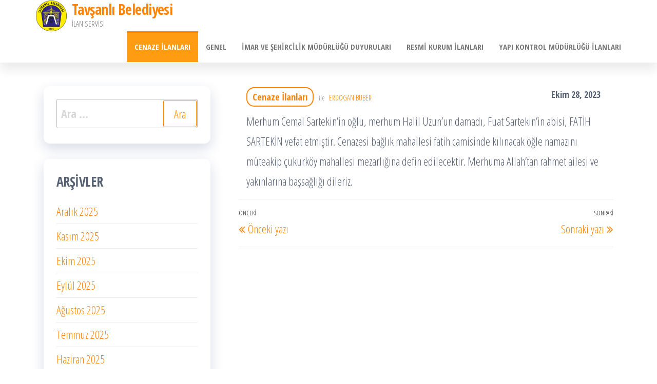

--- FILE ---
content_type: text/html; charset=UTF-8
request_url: http://ilan.tavsanli.bel.tr/index.php/2023/10/28/5561/
body_size: 7566
content:
<!DOCTYPE html>
<html lang="tr">
    <head>
        <meta charset="UTF-8">
        <meta name="viewport" content="width=device-width, initial-scale=1">
        <link rel="profile" href="http://gmpg.org/xfn/11">
        <title>Tavşanlı Belediyesi</title>
<meta name='robots' content='max-image-preview:large' />
<link rel='dns-prefetch' href='//fonts.googleapis.com' />
<link href='https://fonts.gstatic.com' crossorigin rel='preconnect' />
<link rel="alternate" type="application/rss+xml" title="Tavşanlı Belediyesi &raquo; beslemesi" href="http://ilan.tavsanli.bel.tr/index.php/feed/" />
<link rel="alternate" type="application/rss+xml" title="Tavşanlı Belediyesi &raquo; yorum beslemesi" href="http://ilan.tavsanli.bel.tr/index.php/comments/feed/" />
<script type="text/javascript">
window._wpemojiSettings = {"baseUrl":"https:\/\/s.w.org\/images\/core\/emoji\/14.0.0\/72x72\/","ext":".png","svgUrl":"https:\/\/s.w.org\/images\/core\/emoji\/14.0.0\/svg\/","svgExt":".svg","source":{"concatemoji":"http:\/\/ilan.tavsanli.bel.tr\/wp-includes\/js\/wp-emoji-release.min.js?ver=6.2.8"}};
/*! This file is auto-generated */
!function(e,a,t){var n,r,o,i=a.createElement("canvas"),p=i.getContext&&i.getContext("2d");function s(e,t){p.clearRect(0,0,i.width,i.height),p.fillText(e,0,0);e=i.toDataURL();return p.clearRect(0,0,i.width,i.height),p.fillText(t,0,0),e===i.toDataURL()}function c(e){var t=a.createElement("script");t.src=e,t.defer=t.type="text/javascript",a.getElementsByTagName("head")[0].appendChild(t)}for(o=Array("flag","emoji"),t.supports={everything:!0,everythingExceptFlag:!0},r=0;r<o.length;r++)t.supports[o[r]]=function(e){if(p&&p.fillText)switch(p.textBaseline="top",p.font="600 32px Arial",e){case"flag":return s("\ud83c\udff3\ufe0f\u200d\u26a7\ufe0f","\ud83c\udff3\ufe0f\u200b\u26a7\ufe0f")?!1:!s("\ud83c\uddfa\ud83c\uddf3","\ud83c\uddfa\u200b\ud83c\uddf3")&&!s("\ud83c\udff4\udb40\udc67\udb40\udc62\udb40\udc65\udb40\udc6e\udb40\udc67\udb40\udc7f","\ud83c\udff4\u200b\udb40\udc67\u200b\udb40\udc62\u200b\udb40\udc65\u200b\udb40\udc6e\u200b\udb40\udc67\u200b\udb40\udc7f");case"emoji":return!s("\ud83e\udef1\ud83c\udffb\u200d\ud83e\udef2\ud83c\udfff","\ud83e\udef1\ud83c\udffb\u200b\ud83e\udef2\ud83c\udfff")}return!1}(o[r]),t.supports.everything=t.supports.everything&&t.supports[o[r]],"flag"!==o[r]&&(t.supports.everythingExceptFlag=t.supports.everythingExceptFlag&&t.supports[o[r]]);t.supports.everythingExceptFlag=t.supports.everythingExceptFlag&&!t.supports.flag,t.DOMReady=!1,t.readyCallback=function(){t.DOMReady=!0},t.supports.everything||(n=function(){t.readyCallback()},a.addEventListener?(a.addEventListener("DOMContentLoaded",n,!1),e.addEventListener("load",n,!1)):(e.attachEvent("onload",n),a.attachEvent("onreadystatechange",function(){"complete"===a.readyState&&t.readyCallback()})),(e=t.source||{}).concatemoji?c(e.concatemoji):e.wpemoji&&e.twemoji&&(c(e.twemoji),c(e.wpemoji)))}(window,document,window._wpemojiSettings);
</script>
<style type="text/css">
img.wp-smiley,
img.emoji {
	display: inline !important;
	border: none !important;
	box-shadow: none !important;
	height: 1em !important;
	width: 1em !important;
	margin: 0 0.07em !important;
	vertical-align: -0.1em !important;
	background: none !important;
	padding: 0 !important;
}
</style>
	<link rel='stylesheet' id='wp-block-library-css' href='http://ilan.tavsanli.bel.tr/wp-includes/css/dist/block-library/style.min.css?ver=6.2.8' type='text/css' media='all' />
<link rel='stylesheet' id='classic-theme-styles-css' href='http://ilan.tavsanli.bel.tr/wp-includes/css/classic-themes.min.css?ver=6.2.8' type='text/css' media='all' />
<style id='global-styles-inline-css' type='text/css'>
body{--wp--preset--color--black: #000000;--wp--preset--color--cyan-bluish-gray: #abb8c3;--wp--preset--color--white: #ffffff;--wp--preset--color--pale-pink: #f78da7;--wp--preset--color--vivid-red: #cf2e2e;--wp--preset--color--luminous-vivid-orange: #ff6900;--wp--preset--color--luminous-vivid-amber: #fcb900;--wp--preset--color--light-green-cyan: #7bdcb5;--wp--preset--color--vivid-green-cyan: #00d084;--wp--preset--color--pale-cyan-blue: #8ed1fc;--wp--preset--color--vivid-cyan-blue: #0693e3;--wp--preset--color--vivid-purple: #9b51e0;--wp--preset--gradient--vivid-cyan-blue-to-vivid-purple: linear-gradient(135deg,rgba(6,147,227,1) 0%,rgb(155,81,224) 100%);--wp--preset--gradient--light-green-cyan-to-vivid-green-cyan: linear-gradient(135deg,rgb(122,220,180) 0%,rgb(0,208,130) 100%);--wp--preset--gradient--luminous-vivid-amber-to-luminous-vivid-orange: linear-gradient(135deg,rgba(252,185,0,1) 0%,rgba(255,105,0,1) 100%);--wp--preset--gradient--luminous-vivid-orange-to-vivid-red: linear-gradient(135deg,rgba(255,105,0,1) 0%,rgb(207,46,46) 100%);--wp--preset--gradient--very-light-gray-to-cyan-bluish-gray: linear-gradient(135deg,rgb(238,238,238) 0%,rgb(169,184,195) 100%);--wp--preset--gradient--cool-to-warm-spectrum: linear-gradient(135deg,rgb(74,234,220) 0%,rgb(151,120,209) 20%,rgb(207,42,186) 40%,rgb(238,44,130) 60%,rgb(251,105,98) 80%,rgb(254,248,76) 100%);--wp--preset--gradient--blush-light-purple: linear-gradient(135deg,rgb(255,206,236) 0%,rgb(152,150,240) 100%);--wp--preset--gradient--blush-bordeaux: linear-gradient(135deg,rgb(254,205,165) 0%,rgb(254,45,45) 50%,rgb(107,0,62) 100%);--wp--preset--gradient--luminous-dusk: linear-gradient(135deg,rgb(255,203,112) 0%,rgb(199,81,192) 50%,rgb(65,88,208) 100%);--wp--preset--gradient--pale-ocean: linear-gradient(135deg,rgb(255,245,203) 0%,rgb(182,227,212) 50%,rgb(51,167,181) 100%);--wp--preset--gradient--electric-grass: linear-gradient(135deg,rgb(202,248,128) 0%,rgb(113,206,126) 100%);--wp--preset--gradient--midnight: linear-gradient(135deg,rgb(2,3,129) 0%,rgb(40,116,252) 100%);--wp--preset--duotone--dark-grayscale: url('#wp-duotone-dark-grayscale');--wp--preset--duotone--grayscale: url('#wp-duotone-grayscale');--wp--preset--duotone--purple-yellow: url('#wp-duotone-purple-yellow');--wp--preset--duotone--blue-red: url('#wp-duotone-blue-red');--wp--preset--duotone--midnight: url('#wp-duotone-midnight');--wp--preset--duotone--magenta-yellow: url('#wp-duotone-magenta-yellow');--wp--preset--duotone--purple-green: url('#wp-duotone-purple-green');--wp--preset--duotone--blue-orange: url('#wp-duotone-blue-orange');--wp--preset--font-size--small: 13px;--wp--preset--font-size--medium: 20px;--wp--preset--font-size--large: 36px;--wp--preset--font-size--x-large: 42px;--wp--preset--spacing--20: 0.44rem;--wp--preset--spacing--30: 0.67rem;--wp--preset--spacing--40: 1rem;--wp--preset--spacing--50: 1.5rem;--wp--preset--spacing--60: 2.25rem;--wp--preset--spacing--70: 3.38rem;--wp--preset--spacing--80: 5.06rem;--wp--preset--shadow--natural: 6px 6px 9px rgba(0, 0, 0, 0.2);--wp--preset--shadow--deep: 12px 12px 50px rgba(0, 0, 0, 0.4);--wp--preset--shadow--sharp: 6px 6px 0px rgba(0, 0, 0, 0.2);--wp--preset--shadow--outlined: 6px 6px 0px -3px rgba(255, 255, 255, 1), 6px 6px rgba(0, 0, 0, 1);--wp--preset--shadow--crisp: 6px 6px 0px rgba(0, 0, 0, 1);}:where(.is-layout-flex){gap: 0.5em;}body .is-layout-flow > .alignleft{float: left;margin-inline-start: 0;margin-inline-end: 2em;}body .is-layout-flow > .alignright{float: right;margin-inline-start: 2em;margin-inline-end: 0;}body .is-layout-flow > .aligncenter{margin-left: auto !important;margin-right: auto !important;}body .is-layout-constrained > .alignleft{float: left;margin-inline-start: 0;margin-inline-end: 2em;}body .is-layout-constrained > .alignright{float: right;margin-inline-start: 2em;margin-inline-end: 0;}body .is-layout-constrained > .aligncenter{margin-left: auto !important;margin-right: auto !important;}body .is-layout-constrained > :where(:not(.alignleft):not(.alignright):not(.alignfull)){max-width: var(--wp--style--global--content-size);margin-left: auto !important;margin-right: auto !important;}body .is-layout-constrained > .alignwide{max-width: var(--wp--style--global--wide-size);}body .is-layout-flex{display: flex;}body .is-layout-flex{flex-wrap: wrap;align-items: center;}body .is-layout-flex > *{margin: 0;}:where(.wp-block-columns.is-layout-flex){gap: 2em;}.has-black-color{color: var(--wp--preset--color--black) !important;}.has-cyan-bluish-gray-color{color: var(--wp--preset--color--cyan-bluish-gray) !important;}.has-white-color{color: var(--wp--preset--color--white) !important;}.has-pale-pink-color{color: var(--wp--preset--color--pale-pink) !important;}.has-vivid-red-color{color: var(--wp--preset--color--vivid-red) !important;}.has-luminous-vivid-orange-color{color: var(--wp--preset--color--luminous-vivid-orange) !important;}.has-luminous-vivid-amber-color{color: var(--wp--preset--color--luminous-vivid-amber) !important;}.has-light-green-cyan-color{color: var(--wp--preset--color--light-green-cyan) !important;}.has-vivid-green-cyan-color{color: var(--wp--preset--color--vivid-green-cyan) !important;}.has-pale-cyan-blue-color{color: var(--wp--preset--color--pale-cyan-blue) !important;}.has-vivid-cyan-blue-color{color: var(--wp--preset--color--vivid-cyan-blue) !important;}.has-vivid-purple-color{color: var(--wp--preset--color--vivid-purple) !important;}.has-black-background-color{background-color: var(--wp--preset--color--black) !important;}.has-cyan-bluish-gray-background-color{background-color: var(--wp--preset--color--cyan-bluish-gray) !important;}.has-white-background-color{background-color: var(--wp--preset--color--white) !important;}.has-pale-pink-background-color{background-color: var(--wp--preset--color--pale-pink) !important;}.has-vivid-red-background-color{background-color: var(--wp--preset--color--vivid-red) !important;}.has-luminous-vivid-orange-background-color{background-color: var(--wp--preset--color--luminous-vivid-orange) !important;}.has-luminous-vivid-amber-background-color{background-color: var(--wp--preset--color--luminous-vivid-amber) !important;}.has-light-green-cyan-background-color{background-color: var(--wp--preset--color--light-green-cyan) !important;}.has-vivid-green-cyan-background-color{background-color: var(--wp--preset--color--vivid-green-cyan) !important;}.has-pale-cyan-blue-background-color{background-color: var(--wp--preset--color--pale-cyan-blue) !important;}.has-vivid-cyan-blue-background-color{background-color: var(--wp--preset--color--vivid-cyan-blue) !important;}.has-vivid-purple-background-color{background-color: var(--wp--preset--color--vivid-purple) !important;}.has-black-border-color{border-color: var(--wp--preset--color--black) !important;}.has-cyan-bluish-gray-border-color{border-color: var(--wp--preset--color--cyan-bluish-gray) !important;}.has-white-border-color{border-color: var(--wp--preset--color--white) !important;}.has-pale-pink-border-color{border-color: var(--wp--preset--color--pale-pink) !important;}.has-vivid-red-border-color{border-color: var(--wp--preset--color--vivid-red) !important;}.has-luminous-vivid-orange-border-color{border-color: var(--wp--preset--color--luminous-vivid-orange) !important;}.has-luminous-vivid-amber-border-color{border-color: var(--wp--preset--color--luminous-vivid-amber) !important;}.has-light-green-cyan-border-color{border-color: var(--wp--preset--color--light-green-cyan) !important;}.has-vivid-green-cyan-border-color{border-color: var(--wp--preset--color--vivid-green-cyan) !important;}.has-pale-cyan-blue-border-color{border-color: var(--wp--preset--color--pale-cyan-blue) !important;}.has-vivid-cyan-blue-border-color{border-color: var(--wp--preset--color--vivid-cyan-blue) !important;}.has-vivid-purple-border-color{border-color: var(--wp--preset--color--vivid-purple) !important;}.has-vivid-cyan-blue-to-vivid-purple-gradient-background{background: var(--wp--preset--gradient--vivid-cyan-blue-to-vivid-purple) !important;}.has-light-green-cyan-to-vivid-green-cyan-gradient-background{background: var(--wp--preset--gradient--light-green-cyan-to-vivid-green-cyan) !important;}.has-luminous-vivid-amber-to-luminous-vivid-orange-gradient-background{background: var(--wp--preset--gradient--luminous-vivid-amber-to-luminous-vivid-orange) !important;}.has-luminous-vivid-orange-to-vivid-red-gradient-background{background: var(--wp--preset--gradient--luminous-vivid-orange-to-vivid-red) !important;}.has-very-light-gray-to-cyan-bluish-gray-gradient-background{background: var(--wp--preset--gradient--very-light-gray-to-cyan-bluish-gray) !important;}.has-cool-to-warm-spectrum-gradient-background{background: var(--wp--preset--gradient--cool-to-warm-spectrum) !important;}.has-blush-light-purple-gradient-background{background: var(--wp--preset--gradient--blush-light-purple) !important;}.has-blush-bordeaux-gradient-background{background: var(--wp--preset--gradient--blush-bordeaux) !important;}.has-luminous-dusk-gradient-background{background: var(--wp--preset--gradient--luminous-dusk) !important;}.has-pale-ocean-gradient-background{background: var(--wp--preset--gradient--pale-ocean) !important;}.has-electric-grass-gradient-background{background: var(--wp--preset--gradient--electric-grass) !important;}.has-midnight-gradient-background{background: var(--wp--preset--gradient--midnight) !important;}.has-small-font-size{font-size: var(--wp--preset--font-size--small) !important;}.has-medium-font-size{font-size: var(--wp--preset--font-size--medium) !important;}.has-large-font-size{font-size: var(--wp--preset--font-size--large) !important;}.has-x-large-font-size{font-size: var(--wp--preset--font-size--x-large) !important;}
.wp-block-navigation a:where(:not(.wp-element-button)){color: inherit;}
:where(.wp-block-columns.is-layout-flex){gap: 2em;}
.wp-block-pullquote{font-size: 1.5em;line-height: 1.6;}
</style>
<link rel='stylesheet' id='bootstrap-css' href='http://ilan.tavsanli.bel.tr/wp-content/themes/popularis/assets/css/bootstrap.css?ver=3.3.7' type='text/css' media='all' />
<link rel='stylesheet' id='popularis-stylesheet-css' href='http://ilan.tavsanli.bel.tr/wp-content/themes/popularis/style.css?ver=6.2.8' type='text/css' media='all' />
<link rel='stylesheet' id='popularis-writer-css' href='http://ilan.tavsanli.bel.tr/wp-content/themes/popularis-writer/style.css?ver=1.0.1' type='text/css' media='all' />
<link rel='stylesheet' id='mmenu-light-css' href='http://ilan.tavsanli.bel.tr/wp-content/themes/popularis/assets/css/mmenu-light.css?ver=1.1' type='text/css' media='all' />
<link rel='stylesheet' id='font-awesome-css' href='http://ilan.tavsanli.bel.tr/wp-content/themes/popularis/assets/css/font-awesome.min.css?ver=4.7.0' type='text/css' media='all' />
<link rel='stylesheet' id='popularis-fonts-css' href='https://fonts.googleapis.com/css?family=Open+Sans+Condensed%3A300%2C500%2C700&#038;subset=cyrillic%2Ccyrillic-ext%2Cgreek%2Cgreek-ext%2Clatin-ext%2Cvietnamese' type='text/css' media='all' />
<script type='text/javascript' src='http://ilan.tavsanli.bel.tr/wp-includes/js/jquery/jquery.min.js?ver=3.6.4' id='jquery-core-js'></script>
<script type='text/javascript' src='http://ilan.tavsanli.bel.tr/wp-includes/js/jquery/jquery-migrate.min.js?ver=3.4.0' id='jquery-migrate-js'></script>
<link rel="https://api.w.org/" href="http://ilan.tavsanli.bel.tr/index.php/wp-json/" /><link rel="alternate" type="application/json" href="http://ilan.tavsanli.bel.tr/index.php/wp-json/wp/v2/posts/5561" /><link rel="EditURI" type="application/rsd+xml" title="RSD" href="http://ilan.tavsanli.bel.tr/xmlrpc.php?rsd" />
<link rel="wlwmanifest" type="application/wlwmanifest+xml" href="http://ilan.tavsanli.bel.tr/wp-includes/wlwmanifest.xml" />
<meta name="generator" content="WordPress 6.2.8" />
<link rel="canonical" href="http://ilan.tavsanli.bel.tr/index.php/2023/10/28/5561/" />
<link rel='shortlink' href='http://ilan.tavsanli.bel.tr/?p=5561' />
<link rel="alternate" type="application/json+oembed" href="http://ilan.tavsanli.bel.tr/index.php/wp-json/oembed/1.0/embed?url=http%3A%2F%2Filan.tavsanli.bel.tr%2Findex.php%2F2023%2F10%2F28%2F5561%2F" />
<link rel="alternate" type="text/xml+oembed" href="http://ilan.tavsanli.bel.tr/index.php/wp-json/oembed/1.0/embed?url=http%3A%2F%2Filan.tavsanli.bel.tr%2Findex.php%2F2023%2F10%2F28%2F5561%2F&#038;format=xml" />
<link rel="icon" href="http://ilan.tavsanli.bel.tr/wp-content/uploads/2020/08/Logo-Convert.png" sizes="32x32" />
<link rel="icon" href="http://ilan.tavsanli.bel.tr/wp-content/uploads/2020/08/Logo-Convert.png" sizes="192x192" />
<link rel="apple-touch-icon" href="http://ilan.tavsanli.bel.tr/wp-content/uploads/2020/08/Logo-Convert.png" />
<meta name="msapplication-TileImage" content="http://ilan.tavsanli.bel.tr/wp-content/uploads/2020/08/Logo-Convert.png" />
		<style type="text/css" id="wp-custom-css">
			.footer-credits-text text-center: {display:none}		</style>
		    </head>
    <body id="blog" class="post-template-default single single-post postid-5561 single-format-standard wp-custom-logo">
        <a class="skip-link screen-reader-text" href="#site-content">İçeriğe atla</a><svg xmlns="http://www.w3.org/2000/svg" viewBox="0 0 0 0" width="0" height="0" focusable="false" role="none" style="visibility: hidden; position: absolute; left: -9999px; overflow: hidden;" ><defs><filter id="wp-duotone-dark-grayscale"><feColorMatrix color-interpolation-filters="sRGB" type="matrix" values=" .299 .587 .114 0 0 .299 .587 .114 0 0 .299 .587 .114 0 0 .299 .587 .114 0 0 " /><feComponentTransfer color-interpolation-filters="sRGB" ><feFuncR type="table" tableValues="0 0.49803921568627" /><feFuncG type="table" tableValues="0 0.49803921568627" /><feFuncB type="table" tableValues="0 0.49803921568627" /><feFuncA type="table" tableValues="1 1" /></feComponentTransfer><feComposite in2="SourceGraphic" operator="in" /></filter></defs></svg><svg xmlns="http://www.w3.org/2000/svg" viewBox="0 0 0 0" width="0" height="0" focusable="false" role="none" style="visibility: hidden; position: absolute; left: -9999px; overflow: hidden;" ><defs><filter id="wp-duotone-grayscale"><feColorMatrix color-interpolation-filters="sRGB" type="matrix" values=" .299 .587 .114 0 0 .299 .587 .114 0 0 .299 .587 .114 0 0 .299 .587 .114 0 0 " /><feComponentTransfer color-interpolation-filters="sRGB" ><feFuncR type="table" tableValues="0 1" /><feFuncG type="table" tableValues="0 1" /><feFuncB type="table" tableValues="0 1" /><feFuncA type="table" tableValues="1 1" /></feComponentTransfer><feComposite in2="SourceGraphic" operator="in" /></filter></defs></svg><svg xmlns="http://www.w3.org/2000/svg" viewBox="0 0 0 0" width="0" height="0" focusable="false" role="none" style="visibility: hidden; position: absolute; left: -9999px; overflow: hidden;" ><defs><filter id="wp-duotone-purple-yellow"><feColorMatrix color-interpolation-filters="sRGB" type="matrix" values=" .299 .587 .114 0 0 .299 .587 .114 0 0 .299 .587 .114 0 0 .299 .587 .114 0 0 " /><feComponentTransfer color-interpolation-filters="sRGB" ><feFuncR type="table" tableValues="0.54901960784314 0.98823529411765" /><feFuncG type="table" tableValues="0 1" /><feFuncB type="table" tableValues="0.71764705882353 0.25490196078431" /><feFuncA type="table" tableValues="1 1" /></feComponentTransfer><feComposite in2="SourceGraphic" operator="in" /></filter></defs></svg><svg xmlns="http://www.w3.org/2000/svg" viewBox="0 0 0 0" width="0" height="0" focusable="false" role="none" style="visibility: hidden; position: absolute; left: -9999px; overflow: hidden;" ><defs><filter id="wp-duotone-blue-red"><feColorMatrix color-interpolation-filters="sRGB" type="matrix" values=" .299 .587 .114 0 0 .299 .587 .114 0 0 .299 .587 .114 0 0 .299 .587 .114 0 0 " /><feComponentTransfer color-interpolation-filters="sRGB" ><feFuncR type="table" tableValues="0 1" /><feFuncG type="table" tableValues="0 0.27843137254902" /><feFuncB type="table" tableValues="0.5921568627451 0.27843137254902" /><feFuncA type="table" tableValues="1 1" /></feComponentTransfer><feComposite in2="SourceGraphic" operator="in" /></filter></defs></svg><svg xmlns="http://www.w3.org/2000/svg" viewBox="0 0 0 0" width="0" height="0" focusable="false" role="none" style="visibility: hidden; position: absolute; left: -9999px; overflow: hidden;" ><defs><filter id="wp-duotone-midnight"><feColorMatrix color-interpolation-filters="sRGB" type="matrix" values=" .299 .587 .114 0 0 .299 .587 .114 0 0 .299 .587 .114 0 0 .299 .587 .114 0 0 " /><feComponentTransfer color-interpolation-filters="sRGB" ><feFuncR type="table" tableValues="0 0" /><feFuncG type="table" tableValues="0 0.64705882352941" /><feFuncB type="table" tableValues="0 1" /><feFuncA type="table" tableValues="1 1" /></feComponentTransfer><feComposite in2="SourceGraphic" operator="in" /></filter></defs></svg><svg xmlns="http://www.w3.org/2000/svg" viewBox="0 0 0 0" width="0" height="0" focusable="false" role="none" style="visibility: hidden; position: absolute; left: -9999px; overflow: hidden;" ><defs><filter id="wp-duotone-magenta-yellow"><feColorMatrix color-interpolation-filters="sRGB" type="matrix" values=" .299 .587 .114 0 0 .299 .587 .114 0 0 .299 .587 .114 0 0 .299 .587 .114 0 0 " /><feComponentTransfer color-interpolation-filters="sRGB" ><feFuncR type="table" tableValues="0.78039215686275 1" /><feFuncG type="table" tableValues="0 0.94901960784314" /><feFuncB type="table" tableValues="0.35294117647059 0.47058823529412" /><feFuncA type="table" tableValues="1 1" /></feComponentTransfer><feComposite in2="SourceGraphic" operator="in" /></filter></defs></svg><svg xmlns="http://www.w3.org/2000/svg" viewBox="0 0 0 0" width="0" height="0" focusable="false" role="none" style="visibility: hidden; position: absolute; left: -9999px; overflow: hidden;" ><defs><filter id="wp-duotone-purple-green"><feColorMatrix color-interpolation-filters="sRGB" type="matrix" values=" .299 .587 .114 0 0 .299 .587 .114 0 0 .299 .587 .114 0 0 .299 .587 .114 0 0 " /><feComponentTransfer color-interpolation-filters="sRGB" ><feFuncR type="table" tableValues="0.65098039215686 0.40392156862745" /><feFuncG type="table" tableValues="0 1" /><feFuncB type="table" tableValues="0.44705882352941 0.4" /><feFuncA type="table" tableValues="1 1" /></feComponentTransfer><feComposite in2="SourceGraphic" operator="in" /></filter></defs></svg><svg xmlns="http://www.w3.org/2000/svg" viewBox="0 0 0 0" width="0" height="0" focusable="false" role="none" style="visibility: hidden; position: absolute; left: -9999px; overflow: hidden;" ><defs><filter id="wp-duotone-blue-orange"><feColorMatrix color-interpolation-filters="sRGB" type="matrix" values=" .299 .587 .114 0 0 .299 .587 .114 0 0 .299 .587 .114 0 0 .299 .587 .114 0 0 " /><feComponentTransfer color-interpolation-filters="sRGB" ><feFuncR type="table" tableValues="0.098039215686275 1" /><feFuncG type="table" tableValues="0 0.66274509803922" /><feFuncB type="table" tableValues="0.84705882352941 0.41960784313725" /><feFuncA type="table" tableValues="1 1" /></feComponentTransfer><feComposite in2="SourceGraphic" operator="in" /></filter></defs></svg>        <div class="page-wrap">
                         
<div class="main-menu">
    <nav id="site-navigation" class="navbar navbar-default">     
        <div class="container">   
            <div class="navbar-header">
                
                <div class="site-heading navbar-brand" >
                    <div class="site-branding-logo">
                        <a href="http://ilan.tavsanli.bel.tr/" class="custom-logo-link" rel="home"><img width="150" height="150" src="http://ilan.tavsanli.bel.tr/wp-content/uploads/2020/08/Logo-Convert.png" class="custom-logo" alt="Tavşanlı Belediyesi" decoding="async" /></a>                    </div>
                    <div class="site-branding-text">
                                                    <p class="site-title"><a href="http://ilan.tavsanli.bel.tr/" rel="home">Tavşanlı Belediyesi</a></p>
                        
                                                    <p class="site-description">
                                İLAN SERVİSİ                            </p>
                                            </div><!-- .site-branding-text -->
                </div>
				                    
                                                            <a href="#my-menu" id="main-menu-panel" class="open-panel visible-xs" data-panel="main-menu-panel">
                        <i class="fa fa-bars" aria-hidden="true"></i>
                    </a>
                            </div>
            <nav id="my-menu" class="menu-container"><ul id="menu-ana-menu" class="nav navbar-nav navbar-right"><li itemscope="itemscope" itemtype="https://www.schema.org/SiteNavigationElement" id="menu-item-13" class="menu-item menu-item-type-taxonomy menu-item-object-category current-post-ancestor current-menu-parent current-post-parent active menu-item-13 nav-item"><a title="Cenaze İlanları" href="http://ilan.tavsanli.bel.tr/index.php/category/cenaze/" class="nav-link">Cenaze İlanları</a></li>
<li itemscope="itemscope" itemtype="https://www.schema.org/SiteNavigationElement" id="menu-item-14" class="menu-item menu-item-type-taxonomy menu-item-object-category menu-item-14 nav-item"><a title="Genel" href="http://ilan.tavsanli.bel.tr/index.php/category/genel/" class="nav-link">Genel</a></li>
<li itemscope="itemscope" itemtype="https://www.schema.org/SiteNavigationElement" id="menu-item-15" class="menu-item menu-item-type-taxonomy menu-item-object-category menu-item-15 nav-item"><a title="İmar ve Şehircilik Müdürlüğü Duyuruları" href="http://ilan.tavsanli.bel.tr/index.php/category/imar/" class="nav-link">İmar ve Şehircilik Müdürlüğü Duyuruları</a></li>
<li itemscope="itemscope" itemtype="https://www.schema.org/SiteNavigationElement" id="menu-item-16" class="menu-item menu-item-type-taxonomy menu-item-object-category menu-item-16 nav-item"><a title="Resmi Kurum İlanları" href="http://ilan.tavsanli.bel.tr/index.php/category/resmi-kurum-ilanlari/" class="nav-link">Resmi Kurum İlanları</a></li>
<li itemscope="itemscope" itemtype="https://www.schema.org/SiteNavigationElement" id="menu-item-3609" class="menu-item menu-item-type-taxonomy menu-item-object-category menu-item-3609 nav-item"><a title="Yapı Kontrol Müdürlüğü İlanları" href="http://ilan.tavsanli.bel.tr/index.php/category/yapi-kontrol/" class="nav-link">Yapı Kontrol Müdürlüğü İlanları</a></li>
</ul></nav>        </div>
            </nav> 
</div>
<div id="site-content" class="container main-container" role="main">
	<div class="page-area">
			 

<!-- start content container -->
<div class="row">
    <div class="news-thumb col-md-12">
            </div>
    <article class="col-md-8 col-md-push-4">
                                 
                <div class="post-5561 post type-post status-publish format-standard hentry category-cenaze">
                    <div class="single-head">
                        <div class="cats-tags"><div class="cat-links"><a href="http://ilan.tavsanli.bel.tr/index.php/category/cenaze/">Cenaze İlanları</a></div></div>                        <span class="posted-date">
                            Ekim 28, 2023                        </span>
                                                        <span class="author-meta">
            <span class="author-meta-by">ile</span>
            <a href="http://ilan.tavsanli.bel.tr/index.php/author/erdogan/">
                erdogan buber            </a>
        </span>
                            </div>
                    <div class="single-content">
                        <div class="single-entry-summary">
                             
                            <p>Merhum Cemal Sartekin&#8217;in oğlu, merhum Halil Uzun&#8217;un damadı, Fuat Sartekin&#8217;in abisi, FATİH SARTEKİN vefat etmiştir. Cenazesi bağlık mahallesi fatih camisinde kılınacak öğle namazını müteakip çukurköy mahallesi mezarlığına defin edilecektir. Merhuma Allah&#8217;tan rahmet ailesi ve yakınlarına başsağlığı dileriz.</p>
                             
                        </div>
                                                <div class="cats-tags"></div>                    </div>
                    
	<nav class="navigation post-navigation" aria-label="Yazılar">
		<h2 class="screen-reader-text">Yazı dolaşımı</h2>
		<div class="nav-links"><div class="nav-previous"><a href="http://ilan.tavsanli.bel.tr/index.php/2023/10/27/5559/" rel="prev"><span class="screen-reader-text">Önceki Yazı</span><span aria-hidden="true" class="nav-subtitle">Önceki</span> <span class="nav-title"><span class="nav-title-icon-wrapper"><i class="fa fa-angle-double-left" aria-hidden="true"></i></span>Önceki yazı</span></a></div><div class="nav-next"><a href="http://ilan.tavsanli.bel.tr/index.php/2023/10/28/5563/" rel="next"><span class="screen-reader-text">Sonraki Yazı</span><span aria-hidden="true" class="nav-subtitle">Sonraki</span> <span class="nav-title">Sonraki yazı<span class="nav-title-icon-wrapper"><i class="fa fa-angle-double-right" aria-hidden="true"></i></span></span></a></div></div>
	</nav>                                            <div class="single-footer">
                                <div id="comments" class="comments-template">
            </div>
     
                        </div>
                                    </div>        
                    
            
    </article> 
        <aside id="sidebar" class="col-md-4 col-md-pull-8">
        <div id="search-2" class="widget widget_search"><form role="search" method="get" class="search-form" action="http://ilan.tavsanli.bel.tr/">
				<label>
					<span class="screen-reader-text">Arama:</span>
					<input type="search" class="search-field" placeholder="Ara &hellip;" value="" name="s" />
				</label>
				<input type="submit" class="search-submit" value="Ara" />
			</form></div><div id="archives-2" class="widget widget_archive"><div class="widget-title"><h3>Arşivler</h3></div>
			<ul>
					<li><a href='http://ilan.tavsanli.bel.tr/index.php/2025/12/'>Aralık 2025</a></li>
	<li><a href='http://ilan.tavsanli.bel.tr/index.php/2025/11/'>Kasım 2025</a></li>
	<li><a href='http://ilan.tavsanli.bel.tr/index.php/2025/10/'>Ekim 2025</a></li>
	<li><a href='http://ilan.tavsanli.bel.tr/index.php/2025/09/'>Eylül 2025</a></li>
	<li><a href='http://ilan.tavsanli.bel.tr/index.php/2025/08/'>Ağustos 2025</a></li>
	<li><a href='http://ilan.tavsanli.bel.tr/index.php/2025/07/'>Temmuz 2025</a></li>
	<li><a href='http://ilan.tavsanli.bel.tr/index.php/2025/06/'>Haziran 2025</a></li>
	<li><a href='http://ilan.tavsanli.bel.tr/index.php/2025/05/'>Mayıs 2025</a></li>
	<li><a href='http://ilan.tavsanli.bel.tr/index.php/2025/04/'>Nisan 2025</a></li>
	<li><a href='http://ilan.tavsanli.bel.tr/index.php/2025/03/'>Mart 2025</a></li>
	<li><a href='http://ilan.tavsanli.bel.tr/index.php/2025/02/'>Şubat 2025</a></li>
	<li><a href='http://ilan.tavsanli.bel.tr/index.php/2025/01/'>Ocak 2025</a></li>
	<li><a href='http://ilan.tavsanli.bel.tr/index.php/2024/12/'>Aralık 2024</a></li>
	<li><a href='http://ilan.tavsanli.bel.tr/index.php/2024/11/'>Kasım 2024</a></li>
	<li><a href='http://ilan.tavsanli.bel.tr/index.php/2024/10/'>Ekim 2024</a></li>
	<li><a href='http://ilan.tavsanli.bel.tr/index.php/2024/09/'>Eylül 2024</a></li>
	<li><a href='http://ilan.tavsanli.bel.tr/index.php/2024/08/'>Ağustos 2024</a></li>
	<li><a href='http://ilan.tavsanli.bel.tr/index.php/2024/07/'>Temmuz 2024</a></li>
	<li><a href='http://ilan.tavsanli.bel.tr/index.php/2024/06/'>Haziran 2024</a></li>
	<li><a href='http://ilan.tavsanli.bel.tr/index.php/2024/05/'>Mayıs 2024</a></li>
	<li><a href='http://ilan.tavsanli.bel.tr/index.php/2024/04/'>Nisan 2024</a></li>
	<li><a href='http://ilan.tavsanli.bel.tr/index.php/2024/03/'>Mart 2024</a></li>
	<li><a href='http://ilan.tavsanli.bel.tr/index.php/2024/02/'>Şubat 2024</a></li>
	<li><a href='http://ilan.tavsanli.bel.tr/index.php/2024/01/'>Ocak 2024</a></li>
	<li><a href='http://ilan.tavsanli.bel.tr/index.php/2023/12/'>Aralık 2023</a></li>
	<li><a href='http://ilan.tavsanli.bel.tr/index.php/2023/11/'>Kasım 2023</a></li>
	<li><a href='http://ilan.tavsanli.bel.tr/index.php/2023/10/'>Ekim 2023</a></li>
	<li><a href='http://ilan.tavsanli.bel.tr/index.php/2023/09/'>Eylül 2023</a></li>
	<li><a href='http://ilan.tavsanli.bel.tr/index.php/2023/08/'>Ağustos 2023</a></li>
	<li><a href='http://ilan.tavsanli.bel.tr/index.php/2023/06/'>Haziran 2023</a></li>
	<li><a href='http://ilan.tavsanli.bel.tr/index.php/2023/05/'>Mayıs 2023</a></li>
	<li><a href='http://ilan.tavsanli.bel.tr/index.php/2023/04/'>Nisan 2023</a></li>
	<li><a href='http://ilan.tavsanli.bel.tr/index.php/2023/03/'>Mart 2023</a></li>
	<li><a href='http://ilan.tavsanli.bel.tr/index.php/2023/02/'>Şubat 2023</a></li>
	<li><a href='http://ilan.tavsanli.bel.tr/index.php/2023/01/'>Ocak 2023</a></li>
	<li><a href='http://ilan.tavsanli.bel.tr/index.php/2022/12/'>Aralık 2022</a></li>
	<li><a href='http://ilan.tavsanli.bel.tr/index.php/2022/11/'>Kasım 2022</a></li>
	<li><a href='http://ilan.tavsanli.bel.tr/index.php/2022/10/'>Ekim 2022</a></li>
	<li><a href='http://ilan.tavsanli.bel.tr/index.php/2022/09/'>Eylül 2022</a></li>
	<li><a href='http://ilan.tavsanli.bel.tr/index.php/2022/08/'>Ağustos 2022</a></li>
	<li><a href='http://ilan.tavsanli.bel.tr/index.php/2022/07/'>Temmuz 2022</a></li>
	<li><a href='http://ilan.tavsanli.bel.tr/index.php/2022/06/'>Haziran 2022</a></li>
	<li><a href='http://ilan.tavsanli.bel.tr/index.php/2022/05/'>Mayıs 2022</a></li>
	<li><a href='http://ilan.tavsanli.bel.tr/index.php/2022/04/'>Nisan 2022</a></li>
	<li><a href='http://ilan.tavsanli.bel.tr/index.php/2022/03/'>Mart 2022</a></li>
	<li><a href='http://ilan.tavsanli.bel.tr/index.php/2022/02/'>Şubat 2022</a></li>
	<li><a href='http://ilan.tavsanli.bel.tr/index.php/2022/01/'>Ocak 2022</a></li>
	<li><a href='http://ilan.tavsanli.bel.tr/index.php/2021/12/'>Aralık 2021</a></li>
	<li><a href='http://ilan.tavsanli.bel.tr/index.php/2021/11/'>Kasım 2021</a></li>
	<li><a href='http://ilan.tavsanli.bel.tr/index.php/2021/10/'>Ekim 2021</a></li>
	<li><a href='http://ilan.tavsanli.bel.tr/index.php/2021/09/'>Eylül 2021</a></li>
	<li><a href='http://ilan.tavsanli.bel.tr/index.php/2021/08/'>Ağustos 2021</a></li>
	<li><a href='http://ilan.tavsanli.bel.tr/index.php/2021/07/'>Temmuz 2021</a></li>
	<li><a href='http://ilan.tavsanli.bel.tr/index.php/2021/06/'>Haziran 2021</a></li>
	<li><a href='http://ilan.tavsanli.bel.tr/index.php/2021/05/'>Mayıs 2021</a></li>
	<li><a href='http://ilan.tavsanli.bel.tr/index.php/2021/04/'>Nisan 2021</a></li>
	<li><a href='http://ilan.tavsanli.bel.tr/index.php/2021/03/'>Mart 2021</a></li>
	<li><a href='http://ilan.tavsanli.bel.tr/index.php/2021/02/'>Şubat 2021</a></li>
	<li><a href='http://ilan.tavsanli.bel.tr/index.php/2021/01/'>Ocak 2021</a></li>
	<li><a href='http://ilan.tavsanli.bel.tr/index.php/2020/12/'>Aralık 2020</a></li>
	<li><a href='http://ilan.tavsanli.bel.tr/index.php/2020/11/'>Kasım 2020</a></li>
	<li><a href='http://ilan.tavsanli.bel.tr/index.php/2020/10/'>Ekim 2020</a></li>
	<li><a href='http://ilan.tavsanli.bel.tr/index.php/2020/09/'>Eylül 2020</a></li>
	<li><a href='http://ilan.tavsanli.bel.tr/index.php/2020/07/'>Temmuz 2020</a></li>
			</ul>

			</div><div id="categories-2" class="widget widget_categories"><div class="widget-title"><h3>Kategoriler</h3></div>
			<ul>
					<li class="cat-item cat-item-2"><a href="http://ilan.tavsanli.bel.tr/index.php/category/cenaze/">Cenaze İlanları</a>
</li>
	<li class="cat-item cat-item-4"><a href="http://ilan.tavsanli.bel.tr/index.php/category/genel/">Genel</a>
</li>
	<li class="cat-item cat-item-1"><a href="http://ilan.tavsanli.bel.tr/index.php/category/imar/">İmar ve Şehircilik Müdürlüğü Duyuruları</a>
</li>
	<li class="cat-item cat-item-3"><a href="http://ilan.tavsanli.bel.tr/index.php/category/resmi-kurum-ilanlari/">Resmi Kurum İlanları</a>
</li>
	<li class="cat-item cat-item-6"><a href="http://ilan.tavsanli.bel.tr/index.php/category/yapi-kontrol/">Yapı Kontrol Müdürlüğü İlanları</a>
</li>
			</ul>

			</div>    </aside>
</div>
<!-- end content container -->

</div><!-- end main-container -->
</div><!-- end page-area -->


 

<!--         <footer id="colophon" class="footer-credits container-fluid">
            <div class="container">
                <div class="footer-credits-text text-center">
                    <a href="https://wordpress.org/">WordPress</a> gururla sunar                    <span class="sep"> | </span>
                    Tema: <a href="https://populariswp.com/">Popularis Writer</a>                </div>
            </div>	
        </footer>
         -->

</div><!-- end page-wrap -->



<script type='text/javascript' src='http://ilan.tavsanli.bel.tr/wp-content/themes/popularis/assets/js/mmenu-light.js?ver=1.1' id='mmenu-js'></script>
<script type='text/javascript' src='http://ilan.tavsanli.bel.tr/wp-content/themes/popularis/assets/js/bootstrap.min.js?ver=3.3.7' id='bootstrap-js'></script>
<script type='text/javascript' src='http://ilan.tavsanli.bel.tr/wp-content/themes/popularis/assets/js/customscript.js?ver=1.0.11' id='popularis-theme-js-js'></script>

</body>
</html>
